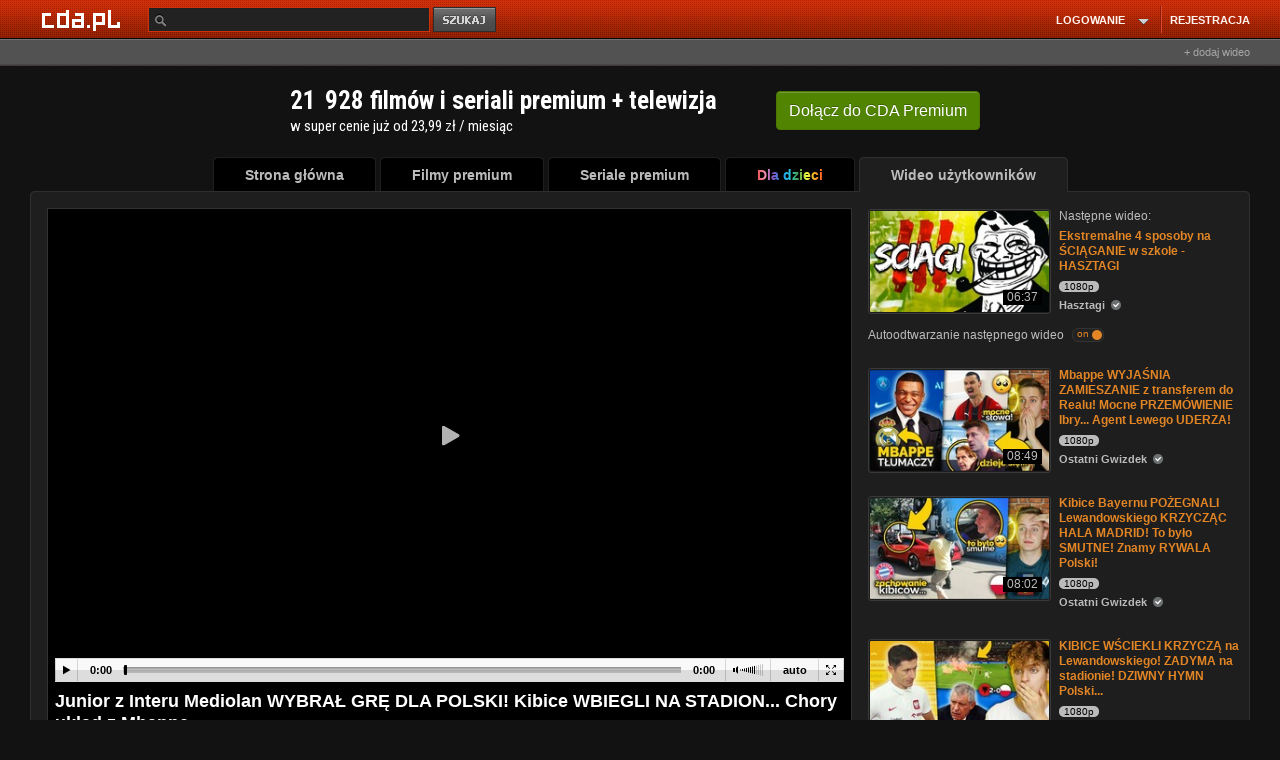

--- FILE ---
content_type: application/javascript; charset=utf-8
request_url: https://fundingchoicesmessages.google.com/f/AGSKWxXX2RYRYOrIiMmVZ7lUdgdVWPXOPp3H_mQTz5MtoMvHbApPs9Bdi1_0_w8Z-860rO-hkQL6RXzc6zIo51whD_8QJB14LCrO1R0nbpQmyP-qgQt8QzbVFNihSjvcNxAbZjak7rl9aWw8aNKUV2gJDqJSG2npGOdtgDhW6ZIdyviWdYoZMC6yPIUWbQgK/_/freead./exit_popup&video_ads_/768x90ad./proxyadcall?
body_size: -1285
content:
window['40128910-7c88-4f98-a661-23de7de64311'] = true;